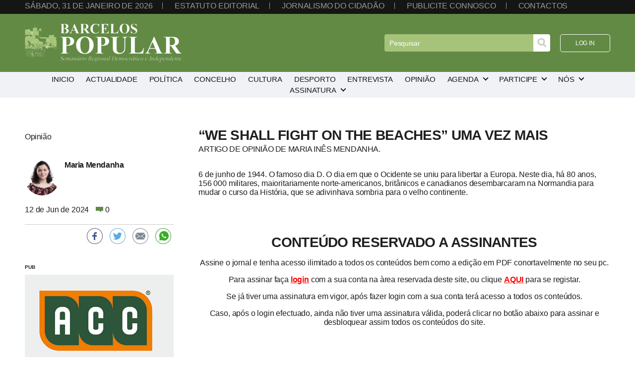

--- FILE ---
content_type: text/html; charset=iso-8859-1
request_url: https://www.barcelos-popular.pt/?zona=opiniao&id=963
body_size: 20504
content:
<!doctype html>
<html>
<head>
<!-- Google tag (gtag.js) --> <script async src="https://www.googletagmanager.com/gtag/js?id=G-9Z07YJDC7G"></script> <script> window.dataLayer = window.dataLayer || []; function gtag(){dataLayer.push(arguments);} gtag('js', new Date()); gtag('config', 'G-9Z07YJDC7G'); </script>
<meta charset="iso-8859-1">
<title>Barcelos Popular - “we shall fight on the beaches” uma vez mais</title>
<meta property="fb:pages" content="377282888982691" />
<meta property="og:site_name" content="Barcelos Popular" />
<meta property="twitter:image" content="https%3A%2F%2Fwww.www.barcelos-popular.pt%2Fsite%2Fmodulos%2Fopiniao%2Ftemplates%2Fimg%2Fampliacao.jpg" />
<meta property="og:image" content="https%3A%2F%2Fwww.www.barcelos-popular.pt%2Fsite%2Fmodulos%2Fopiniao%2Ftemplates%2Fimg%2Fampliacao.jpg" />
<meta property="og:image:width" content="500" />
<meta property="og:image:height" content="300" />
<meta property="og:image:type" content="image/jpeg" />
<meta property="twitter:card" content="summary_large_image" />
<meta property="twitter:site" content="@barcelospopular" />
<meta property="twitter:creator" content="barcelospopular" />

<meta name="description" content="6+de+junho+de+1944.+O+famoso+dia+D.+O+dia+em+que+o+Ocidente+se+uniu+para+libertar+a+Europa.+Neste+dia%2C+h%C3%A1+80+anos%2C+156+000+militares%2C+maioritariamente+norte-americanos%2C+brit%C3%A2nicos+e+canadianos+desembarcaram+na+Normandia+para+mudar+o+curso+da+Hist%C3%B3ria%2C+que+se+adivinhava+sombria+para+o+velho+continente." />
<meta property="og:description" content="6+de+junho+de+1944.+O+famoso+dia+D.+O+dia+em+que+o+Ocidente+se+uniu+para+libertar+a+Europa.+Neste+dia%2C+h%C3%A1+80+anos%2C+156+000+militares%2C+maioritariamente+norte-americanos%2C+brit%C3%A2nicos+e+canadianos+desembarcaram+na+Normandia+para+mudar+o+curso+da+Hist%C3%B3ria%2C+que+se+adivinhava+sombria+para+o+velho+continente." />
<meta property="twitter:description" content="6+de+junho+de+1944.+O+famoso+dia+D.+O+dia+em+que+o+Ocidente+se+uniu+para+libertar+a+Europa.+Neste+dia%2C+h%C3%A1+80+anos%2C+156+000+militares%2C+maioritariamente+norte-americanos%2C+brit%C3%A2nicos+e+canadianos+desembarcaram+na+Normandia+para+mudar+o+curso+da+Hist%C3%B3ria%2C+que+se+adivinhava+sombria+para+o+velho+continente." />
<meta name="author" content="34" />
<meta property="og:url" content="https://www.www.barcelos-popular.pt/?zona=opiniao&id=963/" />
<meta property="og:title" content="%C2%93we+shall+fight+on+the+beaches%C2%94+uma+vez+mais" />
<meta property="twitter:title" content="%C2%93we+shall+fight+on+the+beaches%C2%94+uma+vez+mais" />
<meta name="facebook-domain-verification" content="pl0l45a69i9986hni1on58ar3c7fwg" />
<meta name="viewport" content="user-scalable=0, initial-scale=1.0, width=device-width">
<meta name="apple-mobile-web-app-capable" content="yes" />
<meta name="apple-mobile-web-app-status-bar-style" content="black-translucent">
<meta name="format-detection" content="telephone=no">
<meta name="google-adsense-account" content="ca-pub-1181514033540246">
<link rel="apple-touch-icon" href="https://www.barcelos-popular.pt/site/design/img/icon.jpg">
<link rel="shortcut icon" type="image/jpg" href="https://www.barcelos-popular.pt/site/design/img/icon.jpg"/>
<link href="https://www.barcelos-popular.pt/site/design/css/site.css?t=1769824846" rel="stylesheet" type="text/css">
<link href="https://www.barcelos-popular.pt/site/design/css/mobile.css?t=1769824846" rel="stylesheet" type="text/css">
<script type="text/javascript" src="https://www.barcelos-popular.pt/site/design/js/jquery.min.js"></script>
<script src="https://www.barcelos-popular.pt/site/design/js/site.js" language="javascript"></script>
<script type="text/javascript" src="https://www.barcelos-popular.pt/site/design/js/standalone.js"></script>
<script src="../site/design/js/aviso_cookies.js" type="text/javascript"></script>
</head>

<body>
<!-- Load Facebook SDK for JavaScript -->
<div id="fb-root"></div>
<script>(function(d, s, id) {
var js, fjs = d.getElementsByTagName(s)[0];
if (d.getElementById(id)) return;
js = d.createElement(s); js.id = id;
js.src = "https://connect.facebook.net/en_US/sdk.js#xfbml=1&version=v3.0";
fjs.parentNode.insertBefore(js, fjs);
}(document, 'script', 'facebook-jssdk'));</script>
<section id="top">
 <ul>
  <li>Sábado, 31 de Janeiro de 2026</li>
  <li><a href="../?acr=estateditorial">Estatuto editorial</a></li>
  <li><a href="../?zona=jcidadao">Jornalismo do cidadão</a></li>
  <li><a href="../?zona=publicidade">Publicite connosco</a></li>
  <li><a href="../?zona=contactos">Contactos</a></li>
 </ul>
</section>
<nav>
 <a href="../?" title="Barcelos Popular"><img src="https://www.barcelos-popular.pt/site/design/img/logo.png" border="0"></a>
 <section>
  <ul>
   <li><form name="procurar" action="../?zona=pesquisa" method="POST"><input type="search" name="procura" placeholder="Pesquisar"><input type="image" src="https://www.barcelos-popular.pt/site/design/img/pesquisa.jpg"></form></li>
   <li><span><a href="../?zona=login" title="Entre na àrea reservada">Log in</a></span></li>
  </ul>
 </section>
 <div id="hamburguer" data-content="Menu"><span></span></div>
</nav>
<menu>
 <section><span></span> Fechar menu</section>
 <section><a href="../?" title="Barcelos Popular"><img src="https://www.barcelos-popular.pt/site/design/img/logo.png" border="0"></a></section>
 <section><form name="procurar" action="../?zona=pesquisa" method="POST"><input type="search" name="procura" placeholder="Pesquisar"><input type="image" src="https://www.barcelos-popular.pt/site/design/img/pesquisa.jpg"></form></section>
 <section>
  <ul>
<li><span><a href="../?" data-content="Inicio" target="_self">Inicio</a></span></li>
<li><span><a href="../?zona=noticias&tema=4" data-content="Actualidade" target="_self">Actualidade</a></span></li>
<li><span><a href="../?zona=noticias&tema=5" data-content="Política" target="_self">Política</a></span></li>
<li><span><a href="../?zona=noticias&tema=6" data-content="Concelho" target="_self">Concelho</a></span></li>
<li><span><a href="../?zona=noticias&tema=7" data-content="Cultura" target="_self">Cultura</a></span></li>
<li><span><a href="../?zona=noticias&tema=8" data-content="Desporto" target="_self">Desporto</a></span></li>
<li><span><a href="../?zona=noticias&tema=9" data-content="Entrevista" target="_self">Entrevista</a></span></li>
<li><span><a href="../?zona=opiniao" data-content="Opinião" target="_self">Opinião</a></span></li>
<li>
<span><label data-content="Agenda" onclick="return true">Agenda</label></span>
<ul>
<li><a href="../?zona=agendacultural" target="_self">Cultural</a></li>
<li><a href="../?zona=agendadesportiva" target="_self">Desportiva</a></li>
</ul>
</li>
<li>
<span><label data-content="Participe" onclick="return true">Participe</label></span>
<ul>
<li><a href="../?zona=livrovisitas" target="_self">Livro de visitas</a></li>
<li><a href="../?zona=jcidadao" target="_self">Jornalismo do cidadão</a></li>
</ul>
</li>
<li>
<span><label data-content="Nós" onclick="return true">Nós</label></span>
<ul>
<li><a href="../?zona=contactos" target="_self">Contactos</a></li>
<li><a href="../?zona=assinatura" target="_self">Assinatura em PDF</a></li>
</ul>
</li>
<li>
<span><label data-content="Assinatura" onclick="return true">Assinatura</label></span>
<ul>
<li><a href="http://assinantes.jornalbarcelospopular.com" target="_blank">Ler em PDF</a></li>
</ul>
</li>
</ul>
 </section>
 <section>
  <ul>
  	<li><span><a href="#" title="Entrar na àrea reservada">Log in</a></span></li>
  </ul>
 </section>
</menu>
<section id="corpo">
 <h2></h2>

<div id="vernoticia">
 <section id="conteudonoticia">
  <h2>“we shall fight on the beaches” uma vez mais</h2>
  <h3>Artigo de opinião de Maria Inês Mendanha.</h3>
  <p>6 de junho de 1944. O famoso dia D. O dia em que o Ocidente se uniu para libertar a Europa. Neste dia, há 80 anos, 156 000 militares, maioritariamente norte-americanos, britânicos e canadianos desembarcaram na Normandia para mudar o curso da História, que se adivinhava sombria para o velho continente.</p>
  <!--<img src="site/modulos/opiniao/templates/img/ampliacao.jpg<!--" border="0"> -->
  <div><div style="text-align: center">
                           <h2>Conteúdo reservado a assinantes</h2>
                           <p>Assine o jornal e tenha acesso ilimitado a todos os conteúdos bem como a edição em PDF conortavelmente no seu pc.</p>
                           <p>Para assinar faça <a href="../?zona=login" style="font-weight: bold">login</a> com a sua conta na àrea reservada deste site, ou clique <a href="../?zona=utilizadores&do=registar" style="font-weight: bold">AQUI</a> para se registar.</p>
                           <p>Se já tiver uma assinatura em vigor, após fazer login com a sua conta terá acesso a todos os conteúdos.</p>
                           <p>Caso, após o login efectuado, ainda não tiver uma assinatura válida, poderá clicar no botão abaixo para assinar e desbloquear assim todos os conteúdos do site.</p>
                           <p class="botoes" style="text-align: center"><a href="../?zona=assinatura">Assinar o Jornal</a></p></div>
  <div style="padding: 0 0 50px 0; text-align: center;"><a href="../?zona=banners&id=20" target="_self"><img src="conteudos/banners/aff_550_250.jpg" border="0"></a></div>
  <div class="redes"><ul>
                        <li data-ga-event="true" data-ga-category="share button" data-ga-action="click" data-ga-noninteraction="1" data-ga-label="facebook">
                         <a class="share-on-facebook" href="https://www.facebook.com/sharer/sharer.php?u=https%3A%2F%2Fwww.www.barcelos-popular.pt%2F%3Fzona%3Dopiniao%26id%3D963" target="_blank" title="Partilhe no Facebook">
                          <img src="https://www.barcelos-popular.pt/site/design/img/share_facebook.jpg" border="0">
                         </a>
                        </li>
                        <li data-ga-event="true" data-ga-category="share button"  data-ga-action="click" data-ga-noninteraction="1" data-ga-label="twitter">
                         <a class="share-on-twitter" href="https://twitter.com/intent/tweet?original_referer=https%3A%2F%2Fwww.www.barcelos-popular.pt%2F%3Fzona%3Dopiniao%26id%3D963&text=%C2%93we+shall+fight+on+the+beaches%C2%94+uma+vez+mais%3A%0A https%3A%2F%2Fwww.www.barcelos-popular.pt%2F%3Fzona%3Dopiniao%26id%3D963
&via=barcelospopular&" target="_blank" title="Partilhe no Twitter">
                          <img src="https://www.barcelos-popular.pt/site/design/img/share_twitter.jpg" border="0">
                         </a>
                        </li>
                        <li data-ga-event="true" data-ga-category="share button" data-ga-action="click" data-ga-noninteraction="1" data-ga-label="email">
                         <a class="share-by-email" href="mailto:?subject=https%3A%2F%2Fwww.www.barcelos-popular.pt%2F%3Fzona%3Dopiniao%26id%3D963&body=Acabei de ler este artigo no Barcelos Popular: https%3A%2F%2Fwww.www.barcelos-popular.pt%2F%3Fzona%3Dopiniao%26id%3D963" target="_blank" title="Partilhe por email">
                          <img src="https://www.barcelos-popular.pt/site/design/img/share_mail.jpg" border="0">
                         </a>
                        </li>
                        <li class="share_whatsapp" data-ga-event="true" data-ga-category="share button" data-ga-action="click" data-ga-noninteraction="1" data-ga-label="whatsapp">
                         <a class="share-on-whatsapp" href="whatsapp://send?text=%C2%93we+shall+fight+on+the+beaches%C2%94+uma+vez+mais%3A%0A https%3A%2F%2Fwww.www.barcelos-popular.pt%2F%3Fzona%3Dopiniao%26id%3D963" target="_blank" title="Partilhe pelo WhatsApp">
                          <img src="https://www.barcelos-popular.pt/site/design/img/share_whatsapp.jpg" border="0">
                         </a>
                        </li>
                       </ul></div>
  <div class="botoes" style="text-align: center"><a href="../?zona=comentarios&id=963">Ver coment&aacute;rios</a></div> 
 </section>
 
 <section id="dadosnoticia">
  <h4>Opinião</h4>
  <section style="padding-top: 30px;">
   <article>
    <img src="../conteudos/colaboradores/34.jpg" border="0">
    <div>
     <h5>Maria Mendanha</h5>
    </div>
   </article>
   <!--
   <article>
    <img src="../conteudos/colaboradores/34.jpg<!--" border="0">
    <div>
     <h5>Maria Mendanha<!--</h5>
     Fotografia
    </div>
   </article> -->
  </section>
  <div>
   <span>12 de Jun de 2024</span>
   <img src="../site/design/img/coment.png" border="0"> 0
  </div>
  <div class="redes" style="margin-top: 20px">
   <ul>
                        <li data-ga-event="true" data-ga-category="share button" data-ga-action="click" data-ga-noninteraction="1" data-ga-label="facebook">
                         <a class="share-on-facebook" href="https://www.facebook.com/sharer/sharer.php?u=https%3A%2F%2Fwww.www.barcelos-popular.pt%2F%3Fzona%3Dopiniao%26id%3D963" target="_blank" title="Partilhe no Facebook">
                          <img src="https://www.barcelos-popular.pt/site/design/img/share_facebook.jpg" border="0">
                         </a>
                        </li>
                        <li data-ga-event="true" data-ga-category="share button"  data-ga-action="click" data-ga-noninteraction="1" data-ga-label="twitter">
                         <a class="share-on-twitter" href="https://twitter.com/intent/tweet?original_referer=https%3A%2F%2Fwww.www.barcelos-popular.pt%2F%3Fzona%3Dopiniao%26id%3D963&text=%C2%93we+shall+fight+on+the+beaches%C2%94+uma+vez+mais%3A%0A https%3A%2F%2Fwww.www.barcelos-popular.pt%2F%3Fzona%3Dopiniao%26id%3D963
&via=barcelospopular&" target="_blank" title="Partilhe no Twitter">
                          <img src="https://www.barcelos-popular.pt/site/design/img/share_twitter.jpg" border="0">
                         </a>
                        </li>
                        <li data-ga-event="true" data-ga-category="share button" data-ga-action="click" data-ga-noninteraction="1" data-ga-label="email">
                         <a class="share-by-email" href="mailto:?subject=https%3A%2F%2Fwww.www.barcelos-popular.pt%2F%3Fzona%3Dopiniao%26id%3D963&body=Acabei de ler este artigo no Barcelos Popular: https%3A%2F%2Fwww.www.barcelos-popular.pt%2F%3Fzona%3Dopiniao%26id%3D963" target="_blank" title="Partilhe por email">
                          <img src="https://www.barcelos-popular.pt/site/design/img/share_mail.jpg" border="0">
                         </a>
                        </li>
                        <li class="share_whatsapp" data-ga-event="true" data-ga-category="share button" data-ga-action="click" data-ga-noninteraction="1" data-ga-label="whatsapp">
                         <a class="share-on-whatsapp" href="whatsapp://send?text=%C2%93we+shall+fight+on+the+beaches%C2%94+uma+vez+mais%3A%0A https%3A%2F%2Fwww.www.barcelos-popular.pt%2F%3Fzona%3Dopiniao%26id%3D963" target="_blank" title="Partilhe pelo WhatsApp">
                          <img src="https://www.barcelos-popular.pt/site/design/img/share_whatsapp.jpg" border="0">
                         </a>
                        </li>
                       </ul>
  </div>
  <div style="padding: 30px 0 50px 0">
   <label style="display: block; font-size: 10px; padding-bottom: 10px; font-weight: bold;">PUB</label>
   <div style="display: grid; grid-template-columns: auto; grid-gap: 30px 0">
    <a href="../?zona=banners&id=16" target="_self"><img src="conteudos/banners/acc_300_250.jpg" border="0"></a>
   </div>
  </div>
 </section>
</div>
<section>
 <h3>Outras artigos</h3>
 <section class="quatro_colunas">
<article class="entry">
                                        <a href="../?zona=opiniao&id=963&pg="><figure><img src="site/modulos/opiniao/templates/img/miniatura.jpg" border="0"></figure></a>
                                        <label>Opinião</label>
                                        <a href="../?zona=opiniao&id=963&pg="><h2>Vinte anos à espera de um hospital decente</h2></a>
                                        <label><img src="../site/design/img/coment.png" border="0"> 0</label>
                                        <p>A ministra da saúde, numa acção de propaganda, vei...</p>
                                       </article>
<article class="entry">
                                        <a href="../?zona=opiniao&id=963&pg="><figure><img src="site/modulos/opiniao/templates/img/miniatura.jpg" border="0"></figure></a>
                                        <label>Opinião</label>
                                        <a href="../?zona=opiniao&id=963&pg="><h2>O que vamos votar no dia 8 de fevereiro?</h2></a>
                                        <label><img src="../site/design/img/coment.png" border="0"> 0</label>
                                        <p>Depois do primeiro embate com todos os candidatos ...</p>
                                       </article>
<article class="entry">
                                        <a href="../?zona=opiniao&id=963&pg="><figure><img src="site/modulos/opiniao/templates/img/miniatura.jpg" border="0"></figure></a>
                                        <label>Opinião</label>
                                        <a href="../?zona=opiniao&id=963&pg="><h2>Um voto resignado</h2></a>
                                        <label><img src="../site/design/img/coment.png" border="0"> 0</label>
                                        <p>Mais uma moedinha, mais uma voltinha. Chegados aqu...</p>
                                       </article>
<article class="entry">
                                        <a href="../?zona=opiniao&id=963&pg="><figure><img src="site/modulos/opiniao/templates/img/miniatura.jpg" border="0"></figure></a>
                                        <label>Opinião</label>
                                        <a href="../?zona=opiniao&id=963&pg="><h2>Perante as ameaças de Ventura, impõe-se o necessário voto em Seguro</h2></a>
                                        <label><img src="../site/design/img/coment.png" border="0"> 0</label>
                                        <p>Como é sabido, as escolhas dos portugueses/as na p...</p>
                                       </article>
</section>

 </section>


</section>
<footer>
 <!--
 <ul>
  <p>Barcelos Popular</p>
  <li><a href="../?" target="_self">Inicio</a></li>
<li><a href="../?zona=noticias&tema=4" target="_self">Actualidade</a></li>
<li><a href="../?zona=noticias&tema=5" target="_self">Política</a></li>
<li><a href="../?zona=noticias&tema=6" target="_self">Concelho</a></li>
<li><a href="../?zona=noticias&tema=7" target="_self">Cultura</a></li>
<li><a href="../?zona=noticias&tema=8" target="_self">Desporto</a></li>
<li><a href="../?zona=noticias&tema=9" target="_self">Entrevista</a></li>
<li><a href="../?zona=opiniao" target="_self">Opinião</a></li>
</ul>
<ul>
<p>Agenda</p>
<li><a href="../?zona=agendacultural" target="_self">Cultural</a></li>
<li><a href="../?zona=agendadesportiva" target="_self">Desportiva</a></li>
</ul>
</ul>
<ul>
<p>Participe</p>
<li><a href="../?zona=livrovisitas" target="_self">Livro de visitas</a></li>
<li><a href="../?zona=jcidadao" target="_self">Jornalismo do cidadão</a></li>
</ul>
</ul>
<ul>
<p>Nós</p>
<li><a href="../?zona=contactos" target="_self">Contactos</a></li>
<li><a href="../?zona=assinatura" target="_self">Assinatura em PDF</a></li>
</ul>
</ul>
<ul>
<p>Assinatura</p>
<li><a href="http://assinantes.jornalbarcelospopular.com" target="_blank">Ler em PDF</a></li>
</ul>
</ul><!--
 </ul> -->
 <ul>
  <p>Legal</p>
  <li><a href="../?acr=termos">Termos de utilização</a></li>
  <li><a href="../?acr=privacidade">Política de privacidade</a></li>
  <li><a href="../?acr=cookies">Política de cookies</a></li>
  <li><a href="../?acr=ral">Resolução alternativa de litígios</a></li>
  <li><a href="https://www.livroreclamacoes.pt/inicio" target="_blank">Livro de reclamações on-line</a></li>
 </ul>
 <ul>
  <p>Contactos</p>
  <li><label>253 813 585</label></li>
  <li>Chamada para a rede fixa nacional</li>
 </ul>
 <span>
  <ul>
   <p>Siga-nos</p>
   <li><a href="https://www.facebook.com/BarcelosPopular" target="_blank">Facebook</a></li>
   <li><a href="https://www.instagram.com/barcelospopular/" target="_blank">Instagram</a></li>
  </ul>
 </span>
</footer>
<section id="baixo">desenvolvido por <a href="https://www.aznegocios.pt" target="_blank">aznegocios.pt</a></section>
</body>
</html>


--- FILE ---
content_type: text/css
request_url: https://www.barcelos-popular.pt/site/design/css/mobile.css?t=1769824846
body_size: 7732
content:
/* Hamburguer */
#hamburguer {
	padding: 7px 0 0 0;
	margin: 0px;
	width: 18px;
	height: 11px;
	cursor: pointer;
	cursor: hand;
	display: inline-block;
	vertical-align: top;
	transition: all 0.3s ease-out
}
#hamburguer:after {
	content: attr(data-content);
	display: inline-block;
	vertical-align: top;
	margin: -14px 0 0 0px;
	padding: 0 0 0 25px;
	width: 0px;
	color: rgba(255, 255, 255, 0);
	transition: all 0.3s ease-out;
	overflow: hidden;
}
#hamburguer:hover {
	transform: translateX(-40px);
}
#hamburguer:hover:after {
	width: 35px;
	color: rgba(255, 255, 255, 1);
}
#hamburguer span {
	content: '';
	display: block;
	width: 18px;
	height: 3px;
	background: #FFF;
	border-radius: 4px;
}
#hamburguer span:before {
	content: '';
	position: absolute;
	display: block;
	width: 18px;
	height: 3px;
	background: #FFF;
	border-radius: 4px;
	margin: -7px 0 0 0;
}
#hamburguer span:after {
	content: '';
	position: absolute;
	display: block;
	width: 18px;
	height: 3px;
	background: #FFF;
	border-radius: 4px;
	margin: 7px 0 0 0;
}
#hamburguer:hover span {
	transform: rotate(135deg);
	transition: all 0.22s;
}
#hamburguer:hover span:before {
	opacity: 0;
	margin: 0px;
}
#hamburguer:hover span:after {
	transform: rotate(-90deg);
	margin: 0px;
}

/* Pesquisa */
menu section:nth-of-type(3) {
	white-space: nowrap !important;
}
menu section:nth-of-type(3) input[type=search] {
	background: #999999;
	display: inline-block;
	margin: 0px;
	border: none;
	vertical-align: top;
	border-radius: 4px 0 0 4px;
	width: 80%;
}
menu section:nth-of-type(3) input[type=search]::placeholder {
	color: #FFF;
}
menu section:nth-of-type(3) input[type=image] {
	display: inline-block;
	vertical-align: top;
	margin: 0px;
	background: #FFF;
	padding: 8px;
	border-radius: 0 4px 4px 0;
}

/* Login */
menu section:nth-of-type(5) {
	grid-area: login;
	padding: 30px 0 0 0;
}
menu section:nth-of-type(5) ul li:nth-of-type(1) {
	margin: 0 0 15px 0;
}
menu section:nth-of-type(5) ul li a {
	border: #FFF 1px solid;
	display: inline-block;
	vertical-align: top;
	padding: 4px 30px;
	margin: 0px;
	border-radius: 5px;
	font-weight: normal;
}
menu section:nth-of-type(5) ul li a:before {
	content: attr(data-content);
	color: #1B2638;
	position: absolute;
	opacity: 0;
}

@media only screen and (max-width: 1200px) {
	#top {
		display: none;
	}
	nav {
		display: grid;
		grid-template-columns: auto auto;
		grid-template-areas: "mainlogo hamburguer";
		grid-gap: 0 20px;
	}
	nav section {
		display: none;
	}
	nav #hamburguer {
		display: block;
		grid-area: hamburguer;
		justify-self: flex-end;
	}
	
	/* Menu mobile */
	menu {
		position: fixed;
		background: #666666;
		top: 0px;
		bottom: 0px;
		right: 0px;
		margin: 0px;
		height: 100%;
		text-align: center;
		padding: 10px 30px 40px 30px;
		display: grid;
		grid-template-rows: 40px 100px auto auto 100px;
		grid-template-columns: auto;
		grid-template-areas: "fechar" "logo" "pesquisa" "menu" "login";
		transform: translateX(100%);
		transition: all 0.5s ease-in;
		overflow: hidden;
		overflow-y: auto;
		z-index: 9999;
	}
	
	menu::-webkit-scrollbar {
		width: 3px;
	}
	menu::-webkit-scrollbar-track {
		-webkit-box-shadow: inset 0 0 6px #CEEEFB;
	} 
	menu::-webkit-scrollbar-thumb {
	  background-color: #1B2638;
	  outline: 1px solid #1B2638;
	}
	
	/* Fechar menu */
	menu section:nth-of-type(1) {
		grid-area: fechar;
		display: block;
		vertical-align: top;
		justify-self: end;
		color: rgba(255, 255, 255, 0);
		font-size: 13px;
		line-height: 15px;
		height: 17px;
		cursor: pointer;
		cursor: hand;
		white-space: nowrap;
		overflow: hidden;
		width: 20px;
		transition: all 0.3s ease-out;
	}
	menu section:nth-of-type(1):hover {
		color: rgba(255, 255, 255, 1);
		width: 100px;
		transition: all 0.3s ease-in;
	}
	menu section:nth-of-type(1) span {
		content: '';
		display: inline-block;
		vertical-align: middle;
		background: #FFF;
		width: 18px;
		height: 3px;
		margin: 0 10px 0 0;
		border-radius: 4px;
		transform: rotate(45deg);
		-webkit-transform: rotate(45deg);
	}
	menu section:nth-of-type(1) span:before {
		content: '';
		position: absolute;
		background: #FFF;
		width: 18px;
		height: 3px;
		margin: 0 0 0 -9px;
		border-radius: 4px;
		transform: rotate(-90deg);
		-webkit-transform: rotate(-90deg);
	}
	
	/* Logo */
	menu section:nth-of-type(2) img {
		display: block;
		vertical-align: top;
		width: 250px;
		margin: 0 20px;
		height: auto;
		transition: all 0.5s;
	}
	menu section:nth-of-type(2) {
		display: block;
		grid-area: logo;
	}
	
	/* pesquisa */
	menu section:nth-of-type(3) {
		display: block;
		grid-area: pesquisa;
	}
	
	menu section:nth-of-type(4) {
		grid-area: menu;
	}
	menu ul li, menu ul li span {
		display: block;
		text-align: center;
	}
	
	/* Submenus */
	menu li ul {
		position: relative;
		background: none;
		border-radius: 0px;
		padding: 0px;
		transition: all 0.5s ease-in;
	}
	menu ul li:hover > ul {
		padding: 10px 0 20px 0;
		transition-delay: 0.5s;
	}
	menu ul li a, menu ul li label {
		color: #FFF;
		font-weight: 400;
	}
	menu ul li a:hover, menu ul li:hover label {
		background: #FFF;
		color: #1B2638;
		cursor: pointer;
		cursor: hand;
	}
	
	/* Login */
	menu section:nth-of-type(5) {
		display: block;
	}
	menu section:nth-of-type(5) span {
		height: auto;
	}
	menu section:nth-of-type(5) span:hover {
		background: none;
	}
	
	menu ul li span label:after {
		border: solid #FFF;
		border-width: 0 2px 2px 0;
	}
	menu ul li span:hover > label:after {
		border: solid #666;
		border-width: 2px 2px 0 0;
	}
	
	menu ul li span {
		height: 25px;
		overflow: hidden;	}
}

@media only screen and (max-width: 1010px) {
	#corpo, .corpo {
		padding-left: 40px;
		padding-right: 40px;	
	}
	#corpo *, .corpo * {
		max-width: 100%;
		height: auto;
	}
}

@media (max-width: 992px) {
	footer, #baixo {
		text-align: center;
	}
	footer span {
		display: inline-block;
		vertical-align: top;
		float: none;
		text-align: center;
		padding: 0 0 30px 0;
	}
	footer ul {
		display: block;
		margin: 0 0 40px 0;
	}
	footer ul:last-of-type {
		margin: 0px;
	}
	footer span {
		padding-top: 50px;
	}
	
	#contactos {
		padding: 20px 50px 80px 50px;
	}
	#contactos {
		grid-template-columns: auto;
	}
	
	#login ul li a {
		display: block;
		vertical-align: top;
		padding: 10px 30px;
		border-radius: 6px;
		border: #000 1px solid;
		text-transform: uppercase;
	}
	#login ul li a:hover {
		background: #000;
		color: #FFF;
	}
}

@media (max-width: 900px) {	
	.duas_colunas, .tres_colunas, .quatro_colunas, #destaques, #manchete div {
		grid-template-columns: auto;
		grid-gap: 60px 0;
	}
	#manchete {
		margin-bottom: 50px;
	}
	#vernoticia {
		grid-template-columns: auto !important;
		grid-template-areas: none !important;
		grid-gap: 60px 0;
	}
	#dadosnoticia {
		grid-area: auto !important;
	}
	#conteudonoticia {
		grid-area: auto !important;
	}
	
	#destaques {
		grid-gap: 30px 0;
		padding: 0px;
		margin: 0px;
	}
	#destaques div {
		padding: 0px;
		margin: 0px;
	}
	#destaques div article {
		display: block;
		vertical-align: top;
		width: auto;
		height: auto;
		padding: 0px;
		margin: 50px 0 10px 0;
		border: none;
	}
	#destaques div article img {
		display: block;
		vertical-align: top;
		padding: 0px;
		margin: 0px;
		width: 100%;
		height: 200px;
		max-height: none !important;
		object-fit: cover;
	}
	#destaques div article h2 {
		margin-top: 0px;
		font-weight: 400;
		font-size: 18px;
		letter-spacing: 0.1em;
		text-transform: uppercase;
		padding: 0px;
		margin: 0 0 5px 0;
	}
	#destaques div article label {
		display: block;
		vertical-align: top;
		padding: 5px 0;
		font-weight: 400;
		font-size: 14px;
		color: #666;
	}
	#destaques div article p {
		display: block;
		vertical-align: top;
		padding: 0px;
		margin: 0px;
	}
}

--- FILE ---
content_type: text/javascript
request_url: https://www.barcelos-popular.pt/site/design/js/aviso_cookies.js
body_size: 841
content:
// JavaScript Document

var aviso_cookies = {
	init: function(){
		document.onreadystatechange = function(){
			if (this.readyState == 'complete'){ aviso_cookies.start();}
		}
	},
	start: function(){
		var aviso = document.createElement('div');
		aviso.id = 'aviso_cks';
		aviso.innerHTML = '<div>Este site utiliza cookies. Ao navegar neste site est&aacute; a consentir a sua utiliz&ccedil;&atilde;o. <a href="../?go=privacidade" title="Saiba mais">Saiba mais sobre o uso de cookies</a> <input type="button" name="consentir" value="Fechar" onclick="aviso_cookies.fechar()"></div>'; 
		document.getElementsByTagName('body')[0].appendChild(aviso);
	},
	fechar: function() {
		document.getElementById('aviso_cks').style.opacity = 0;
		setTimeout(function(){ document.location.replace('../?permcookies=ok');}, 500);
	}
}

//aviso_cookies.init();

--- FILE ---
content_type: text/javascript
request_url: https://www.barcelos-popular.pt/site/design/js/site.js
body_size: 2705
content:
// JavaScript Document

var site = {
	init: function(){
		document.onreadystatechange = function(){
			if (this.readyState == 'complete'){ site.start();}
		}
	},
	start: function(){
		var tagmenu = document.getElementsByTagName('menu')[0];
		var mainlogo = document.getElementsByTagName('nav')[0].getElementsByTagName('img')[0];
		var burguer = document.getElementById('hamburguer');
		
		//Controlar o resize da janela
		window.addEventListener('resize', function(){
			var tagmenuHeight = window.getComputedStyle(tagmenu, null).getPropertyValue('height');
			var burguerDisplay = window.getComputedStyle(burguer, null).getPropertyValue('display');
			
			
			if (navigator.userAgent.toLowerCase().indexOf('safari') >= 0 && burguerDisplay == 'block' && parseInt(tagmenuHeight) < document.body.offsetHeight){ 
				location.reload();
				return;
			} 
			
			tagmenu.style.transition = 'none';

			abrir.style.opacity = 1;
			mainlogo.style.opacity = 1;
			mainlogo.style.transform = 'translateY(0)';
			
			if (window.innerWidth > 1200){
				tagmenu.style.transform = 'none'; 
			} else {
				tagmenu.style.transform = 'translateX(100%)';
				burguer.style.display = 'block';
			}
		}, true); 
		
		//Menu mobile :abrir
		var abrir = document.getElementById('hamburguer');
		abrir.onclick = function() {
			burguer.style.display = 'none';
			
			tagmenu.style.transition = 'all 0.5s ease-in';
			tagmenu.style.transform = 'translateX(0%)';
			
			mainlogo.style.transitionDelay = '0s';
			
			abrir.style.opacity = 0;
			mainlogo.style.opacity = 0;
			
			mainlogo.style.transform = 'translateY(-200%)';
		}
		
		//Menu mobile :fechar
		var fechar = tagmenu.getElementsByTagName('section')[0];
		fechar.onclick = function() {
			tagmenu.style.transition = 'all 0.5s ease-in';
			tagmenu.style.transform = 'translateX(100%)';
			
			mainlogo.style.transitionDelay = '0.2s';
			
			abrir.style.opacity = 1;
			mainlogo.style.opacity = 1;
			
			mainlogo.style.transform = 'translateY(0)';
			
			setTimeout(function(){ burguer.style.display = 'block';}, 500);
		}
		
		//Menu mobile :expandir
		if (window.getComputedStyle(tagmenu).position){
			var menus = tagmenu.getElementsByTagName('section')[3].getElementsByTagName('ul');
		
			for (m = 0; m < menus.length; m++){
				var parentMenu = menus[m].parentElement;
				
				if (parentMenu.tagName.toLowerCase() == 'li'){
					parentMenu.onmouseover = function(){
						var submenu = this.getElementsByTagName('ul')[0];
						submenu.style.height = eval(submenu.getElementsByTagName('li').length*21)+'px';
					}
					parentMenu.onmouseout = function(){
						this.getElementsByTagName('ul')[0].style.height = '0px';
					}
				}
			}
		}
	}
}

site.init();

--- FILE ---
content_type: image/svg+xml
request_url: https://www.barcelos-popular.pt/site/design/img/facebook.svg
body_size: 1197
content:
<?xml version="1.0" encoding="UTF-8"?>
<!DOCTYPE svg PUBLIC "-//W3C//DTD SVG 1.1//EN" "http://www.w3.org/Graphics/SVG/1.1/DTD/svg11.dtd">
<!-- Creator: CorelDRAW -->
<svg xmlns="http://www.w3.org/2000/svg" xml:space="preserve" width="210mm" height="210mm" style="shape-rendering:geometricPrecision; text-rendering:geometricPrecision; image-rendering:optimizeQuality; fill-rule:evenodd; clip-rule:evenodd"
viewBox="0 0 210 210"
 xmlns:xlink="http://www.w3.org/1999/xlink"
 version="1.1">
 <defs>
  <style type="text/css">
   <![CDATA[
    .fil0 {fill:#CCCCCC}
   ]]>
  </style>
 </defs>
 <g id="Camada_x0020_1">
  <metadata id="CorelCorpID_0Corel-Layer"/>
  <path class="fil0" d="M198.428 0l-186.857 0c-6.3562,0 -11.5716,5.2154 -11.5716,11.5716l0 186.857c0,6.4377 5.2154,11.5716 11.5716,11.5716l100.64 0 0 -81.3271 -27.3807 0 0 -31.6997 27.3807 0 0 -23.3061c0,-27.1362 16.5425,-41.8859 40.7451,-41.8859 11.5716,0 21.5134,0.8149 24.447,1.2224l0 28.3586 -16.787 -0.0002c-13.2014,0 -15.7276,6.1932 -15.7276,15.4016l0 20.2096 31.3737 0 -4.0745 31.6996 -27.2992 0.0001 0 81.3271 53.539 0c6.4377,0 11.5716,-5.2154 11.5716,-11.5716l0 -186.857c0,-6.4377 -5.2154,-11.5716 -11.5716,-11.5716z"/>
 </g>
</svg>
